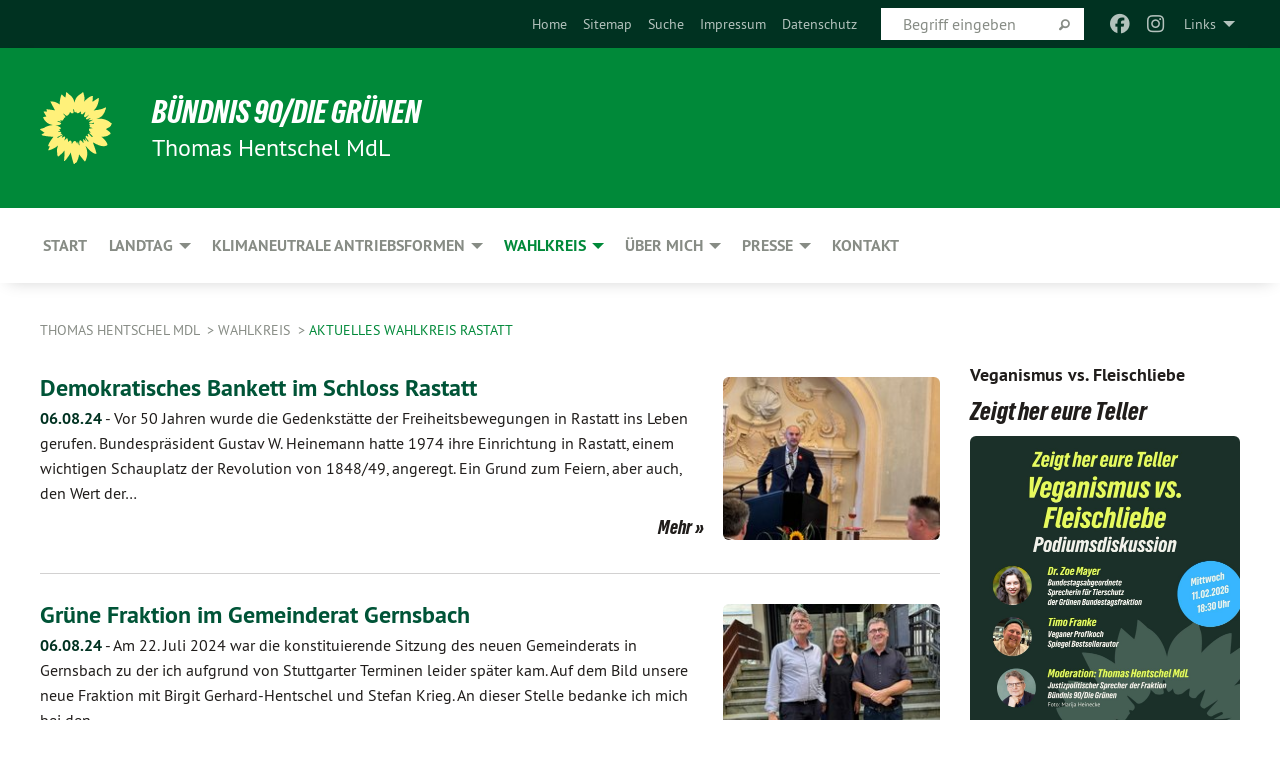

--- FILE ---
content_type: text/html; charset=utf-8
request_url: https://mdl-thomas-hentschel.de/rastatt/aktuelles-wahlkreis-rastatt/seite-5?tx_xblog_pi1%5Bplugin%5D=0&tx_xblog_pi1%5Byear%5D=0&cHash=f213dd039bc0666c111e0e974b1746af
body_size: 13423
content:
<!DOCTYPE html>
<html lang="de" class="no-js">
<head>

<meta charset="utf-8">
<!-- 
	TYPO3 GRÜNE is Open Source. See @ https://typo3-gruene.de. Developed by die-netzmacher.de and verdigado eG.

	This website is powered by TYPO3 - inspiring people to share!
	TYPO3 is a free open source Content Management Framework initially created by Kasper Skaarhoj and licensed under GNU/GPL.
	TYPO3 is copyright 1998-2026 of Kasper Skaarhoj. Extensions are copyright of their respective owners.
	Information and contribution at https://typo3.org/
-->


<link rel="shortcut icon" href="/typo3conf/ext/startgreen/Resources/Public/Css/buendnis-90-die-gruenen.ico" type="image/vnd.microsoft.icon">

<meta name="generator" content="TYPO3 CMS" />
<meta name="viewport" content="width=device-width, initial-scale=1.0" />
<meta name="twitter:card" content="summary" />

<link rel="stylesheet" type="text/css" href="/typo3temp/assets/compressed/merged-1f738387b8abfe67214638165ba9d29f-b1fe15ea64d1e9385c0e7471824fff67.css?1769700240" media="all">
<link rel="stylesheet" type="text/css" href="/typo3temp/assets/compressed/2a1df348cd-f05314c10f85534aabd98055d327e8f8.css?1769700240" media="all">
<link rel="stylesheet" type="text/css" href="/typo3temp/assets/compressed/merged-f6f1522471251bc07b29a4a56968e793-a98d7779e4a6623acf54b7c3b3f9edb1.css?1769700250" media="all">
<link rel="stylesheet" type="text/css" href="/typo3temp/assets/compressed/merged-6b2f9e5b49aeb5335e1e95b29d117385-de88c49d161a4e2b643f3d9fd41645ba.css?1769700240" media="screen">
<link media="all" href="/typo3conf/ext/iconpack_fontawesome/Resources/Public/Vendor/fa7/css/fontawesome.min.css?1769700199" rel="stylesheet" type="text/css" >
<link media="all" href="/typo3conf/ext/iconpack_fontawesome/Resources/Public/Vendor/fa7/css/brands.min.css?1769700199" rel="stylesheet" type="text/css" >
<link media="all" href="/typo3conf/ext/iconpack/Resources/Public/Css/IconpackTransforms.min.css?1769700198" rel="stylesheet" type="text/css" >
<link media="all" href="/typo3conf/ext/iconpack_fontawesome/Resources/Public/Vendor/fa7/css/solid.min.css?1769700199" rel="stylesheet" type="text/css" >
<link media="all" href="/typo3conf/ext/iconpack_fontawesome/Resources/Public/Vendor/fa7/css/regular.min.css?1769700199" rel="stylesheet" type="text/css" >



<script src="/typo3temp/assets/compressed/merged-a261b2a0b3d8400388536d15352fc77b-b8745a07b5632534ef2717261dff1867.js?1769700599"></script>


<meta name="viewport" content="width=device-width, initial-scale=1.0" />
<!-- Tags added by EXT:seo_dynamic_tag -->
<title>Aktuelles Wahlkreis Rastatt – Thomas Hentschel MdL</title>

<link rel="canonical" href="https://mdl-thomas-hentschel.de/rastatt/aktuelles-wahlkreis-rastatt/seite-5?tx_xblog_pi1%5Bplugin%5D=0&amp;tx_xblog_pi1%5Byear%5D=0&amp;cHash=f213dd039bc0666c111e0e974b1746af"/>
</head>
<body id="bodyId-206422" class= "start__mixed_05_02_r layout-0 theme-2109281">
<!--[if lt IE 9]>
              <p class="browsehappy">You are using an <strong>outdated</strong> browser. Please <a href="http://browsehappy.com/">upgrade your browser</a> to improve your experience.</p>
            <![endif]-->
    <div id="startBox01" class="mixed">
  
  

    <div class="siteLineTop siteLineTopNavigation"><div class="siteLine container"><ul class="dropdown menu" data-dropdown-menu>
                    <li><a href="#">Links</a><ul class = "menu" ><li class="is-submenu-item is-dropdown-submenu-item"><a href="http://www.gruene.de" target="_blank" rel="noreferrer">Bundesverband</a></li><li class="is-submenu-item is-dropdown-submenu-item"><a href="https://www.gruene-bw.de/" target="_blank" rel="noreferrer">Landesverband</a></li><li class="is-submenu-item is-dropdown-submenu-item"><a href="https://www.gar-bw.de/" target="_blank" rel="noreferrer">Grüne und Alternative in den Räten</a></li><li class="is-submenu-item is-dropdown-submenu-item"><a href="http://www.gruene-jugend.de/" target="_blank" rel="noreferrer">Grüne Jugend Bundesverband</a></li><li class="is-submenu-item is-dropdown-submenu-item"><a href="https://www.gjbw.de/" target="_blank" rel="noreferrer">Grüne Jugend Landesverband</a></li></ul></li>
                </ul><div class="icons socialmedia"><a href="https://www.facebook.com/mdl.thomas.hentschel" title="Facebook" target="_blank" rel="noreferrer"><i class="fa-brands fa-facebook"></i></a><a href="https://www.instagram.com/thomas.hentschel_mdl/?hl=de" title="Instagram" target="_blank" rel="noreferrer"><i class="fa-brands fa-instagram"></i></a></div>
		
			
				

    <form method="post" id="siteLineTopSearch" action="/meta-navigation/top/suche?tx__%5Baction%5D=&amp;tx__%5Bcontroller%5D=&amp;cHash=a5e01714dc29b0820f59e32fbb59feaa">
<div>
<input type="hidden" name="__referrer[@extension]" value="" />
<input type="hidden" name="__referrer[@controller]" value="Standard" />
<input type="hidden" name="__referrer[@action]" value="searchbox" />
<input type="hidden" name="__referrer[arguments]" value="YTowOnt9695cb50dcaf552857aeb87f82ecc585fbfd935c9" />
<input type="hidden" name="__referrer[@request]" value="{&quot;@extension&quot;:null,&quot;@controller&quot;:&quot;Standard&quot;,&quot;@action&quot;:&quot;searchbox&quot;}395d39b5d95634f04b5bced5f513e5b3bdbf4747" />
<input type="hidden" name="__trustedProperties" value="{&quot;Query&quot;:1}295f3081fd33d6e8ed77dffce813704c167e7794" />
</div>

      
      <input placeholder="Begriff eingeben" type="text" name="Query" />
			<a class="siteLineTopSearchIcon" href="#" onclick="$(this).closest('form').submit()">
				<i class="fi-magnifying-glass"></i>
			</a>
		</form>
	
			
		
	
<ul class="side-nav vertical right" role="menu"><li role="menuitem"><a href="/start" title="Home">Home</a></li><li role="menuitem"><a href="/meta-navigation/top/sitemap" title="Sitemap">Sitemap</a></li><li role="menuitem"><a href="/meta-navigation/top/suche" title="Suche">Suche</a></li><li role="menuitem"><a href="/meta-navigation/top/impressum" title="Impressum">Impressum</a></li><li role="menuitem"><a href="/meta-navigation/top/datenschutz" title="Datenschutz">Datenschutz</a></li></ul>


</div></div>

<div class="header-wrapper">
  <div class="green-division logo-with-text"><div class="green-division-content container"><!-- start.structure.header.main.default.20.20.default //--><div class="logo"><a href="/start" title="BÜNDNIS 90/DIE GRÜNEN" class="icon-die-gruenen"><svg viewBox="0 0 16 16"><path d="M15.992 7.05153 C15.9857 7.00995 15.8807 6.97251 15.8107 6.91456 C15.5721 6.71562 14.7198 5.87686 13.0422 5.93118 C12.8299 5.93794 12.6363 5.95805 12.46 5.98797 C12.8173 5.87216 13.0022 5.80273 13.11 5.75996 C13.2399 5.70822 14.0961 5.4148 14.5568 3.91077 C14.5961 3.78247 14.7072 3.4724 14.6794 3.44884 C14.6454 3.41993 14.3574 3.47148 14.0664 3.64844 C13.7745 3.82596 12.7938 3.98077 12.6774 3.99936 C12.609 4.01034 12.321 3.96709 11.8909 4.193 C12.3756 3.69522 12.8899 2.98775 13.0281 1.99416 C13.0941 1.51777 13.0661 1.32364 13.0456 1.3249 C13.017 1.32697 13.0007 1.32725 12.9653 1.33769 C12.8572 1.36973 12.7478 1.46073 12.3911 1.69946 C12.0341 1.938 11.6559 2.20231 11.6559 2.20231 C11.6559 2.20231 11.7855 0.905189 11.7452 0.874878 C11.7057 0.845574 10.9691 0.852536 9.83867 2.11152 C9.83867 2.11152 9.96713 1.03314 9.75509 0.626385 C9.75509 0.626385 9.6964 0.332012 9.65024 0.178169 C9.62708 0.101187 9.56684 0.0198406 9.55685 0.0268305 C9.54504 0.0349805 9.44501 0.0516162 9.28439 0.235829 C9.03502 0.521414 7.87593 0.871034 7.68405 2.37074 C7.53884 1.76551 7.23059 0.956194 6.46987 0.546196 C6.0403 0.125606 5.84917 0 5.82712 0.010836 C5.80778 0.0206342 5.81615 0.207686 5.75086 0.628856 C5.67749 1.10094 5.61167 1.25033 5.61167 1.25033 C5.61167 1.25033 4.81455 0.549188 4.79382 0.528614 C4.75637 0.491712 4.27036 2.03107 4.41295 2.79966 C4.41295 2.79966 4.16064 2.60403 3.70159 2.36839 C3.18027 2.10057 2.30328 2.05423 2.30944 2.09553 C2.31995 2.16497 3.04944 3.5904 3.35659 4.09102 C3.35659 4.09102 1.3911 3.75327 1.42538 3.87619 C1.43673 3.91661 1.48374 3.99381 1.56136 4.32188 C1.56136 4.32188 0.789964 4.30504 0.800005 4.36895 C0.811056 4.44035 1.38478 5.38858 1.42889 5.44027 C1.42889 5.44027 0.832084 5.55563 0.706081 5.5625 C0.620706 5.56726 1.10475 6.90371 2.43158 7.23742 C2.63209 7.28784 2.82609 7.32532 3.01101 7.35116 C2.57604 7.34288 2.09499 7.43363 1.54222 7.63856 C1.54222 7.63856 1.22206 7.76314 1.05293 7.89713 C0.88358 8.03172 0.0414514 8.1733 0 8.29598 C0.0196574 8.38622 1.02869 9.07656 1.02869 9.07656 C1.02869 9.07656 0.437654 9.36533 0.396996 9.41957 C0.369159 9.45737 0.346631 9.49098 0.354019 9.50161 C0.36098 9.51179 0.400871 9.55894 0.503217 9.62272 C0.739596 9.76953 2.84368 9.98939 2.97328 9.93743 C3.10261 9.886 1.83028 11.3159 1.81065 12.0365 C1.81065 12.0365 2.01901 12.0514 2.13675 12.0611 C2.22697 12.0683 1.75318 12.9624 1.83901 12.9588 C2.41073 12.9348 3.35903 12.3816 3.53696 12.2541 C3.71476 12.1273 3.95794 11.9386 4.02298 11.8772 C4.08873 11.8157 3.60811 12.6746 3.80479 13.4301 C3.80479 13.4301 3.86728 14.0164 3.8707 14.1349 C3.87368 14.2528 4.04047 14.2533 4.03888 14.3321 C4.03728 14.4288 4.50232 13.965 4.72273 13.7865 C4.94308 13.6085 5.24252 13.2644 5.38739 13.0372 C5.53202 12.8109 5.40314 14.8132 5.34421 15.1983 C5.32511 15.3229 5.35347 15.3359 5.37328 15.3772 C5.37918 15.39 5.58492 15.2205 5.65011 15.1772 C5.74719 15.1126 6.75071 13.7631 6.814 13.4255 C6.814 13.4255 7.34912 15.7767 7.53065 16.0286 C7.56995 16.083 7.60274 16.144 7.62999 16.1016 C7.68326 16.0178 7.76314 15.798 7.82338 15.7798 C7.90067 15.7566 8.1267 15.7281 8.24545 15.393 C8.36449 15.0578 8.57838 14.7304 8.67876 13.8599 C8.67876 13.8599 9.8165 15.3106 9.96432 15.4456 C10.023 15.4993 10.3323 14.985 10.4682 14.159 C10.6048 13.3326 10.3113 12.2225 10.1259 12.1845 C10.1259 12.1845 10.0484 12.0625 10.264 12.1397 C10.3868 12.1839 10.8603 13.0056 11.9522 13.6296 C12.136 13.7346 12.5268 13.7364 12.5291 13.7295 C12.6169 13.4843 11.7599 11.242 11.7599 11.242 C11.7599 11.242 11.7812 11.2163 11.9538 11.2869 C12.1259 11.3578 13.7625 12.416 14.7551 11.92 C14.9565 11.8196 14.9681 11.7983 14.9681 11.7983 C15.0818 11.3095 14.2074 10.3852 13.6706 9.96559 C13.6706 9.96559 15.0806 9.90826 15.2968 9.53432 C15.2968 9.53432 15.5569 9.44074 15.6911 9.2554 C15.7143 9.22297 15.5391 8.90112 15.3358 8.75992 C14.8032 8.39077 14.688 8.25154 14.688 8.25154 C14.688 8.25154 14.8367 8.07179 15.0518 8.00419 C15.2669 7.93673 15.9621 7.50823 15.7763 7.29694 C15.7763 7.29694 16 7.1024 15.992 7.05153 M11.4293 7.02375 C11.2114 7.05956 10.6517 7.07226 11.1672 7.514 C11.1672 7.514 11.2626 7.52102 11.008 7.67104 C10.7535 7.82137 11.5752 7.91067 11.6723 8.01933 C11.7696 8.12905 10.858 8.00927 10.8757 8.28362 C10.8934 8.55841 10.7192 8.38494 11.3246 9.03147 C11.3246 9.03147 10.9609 8.947 10.9186 8.99805 C10.8757 9.04988 11.7151 9.74546 11.7098 9.94333 C11.7098 9.94333 11.5391 10.0618 11.4664 9.95832 C11.3937 9.85421 10.8864 9.2932 10.8042 9.27675 C10.7424 9.26467 10.6239 9.2932 10.569 9.40204 C10.569 9.40204 10.7908 9.9188 10.7215 9.93297 C10.6517 9.94733 10.305 9.70339 10.305 9.70339 C10.305 9.70339 10.0776 9.80351 10.1526 10.0095 C10.2265 10.2158 10.8448 10.9167 10.8094 10.9597 C10.8094 10.9597 10.7568 11.0749 10.677 11.0668 C10.5976 11.0583 10.1697 10.2844 10.0643 10.2547 C9.95887 10.2252 10.1872 10.9778 10.1872 10.9778 C10.1872 10.9778 9.80151 10.5716 9.69858 10.4867 C9.5961 10.4016 9.58083 10.5767 9.58083 10.5767 L9.69258 11.4355 C9.69258 11.4355 8.49067 9.6437 8.78468 11.7803 C8.78468 11.7803 8.7569 11.9013 8.71724 11.8974 C8.67722 11.8931 8.42181 11.1901 8.45107 10.9981 C8.48099 10.8056 8.24044 11.5309 8.24044 11.5309 C8.24044 11.5309 7.86355 10.0337 7.08304 11.568 C7.08304 11.568 7.02861 10.9885 6.90841 10.889 C6.78897 10.7897 6.68935 10.7362 6.65918 10.7544 C6.62958 10.7726 6.35334 11.0355 6.24541 11.0616 C6.13779 11.0872 6.33139 10.7141 6.17166 10.61 C6.17166 10.61 6.18596 10.5062 6.09314 10.357 C5.99991 10.2076 5.9102 10.2635 5.37234 10.8431 C5.37234 10.8431 5.59718 10.2932 5.59511 10.1033 C5.59357 9.91371 5.38419 9.8701 5.38419 9.8701 C5.38419 9.8701 4.99275 10.1676 4.87927 10.1309 C4.7651 10.0941 5.06663 9.72974 5.07193 9.62908 C5.07359 9.59728 5.02857 9.60954 5.02857 9.60954 C5.02857 9.60954 4.98165 9.57584 4.58843 9.80524 L3.95082 10.2108 C3.90397 10.1823 3.84138 10.1875 3.86052 10.0363 C3.8659 9.99266 5.05112 9.43538 4.99821 9.37687 C4.94563 9.31891 4.54951 9.22197 4.54951 9.22197 C4.54951 9.22197 4.79783 8.92241 4.7237 8.88939 C4.64973 8.85716 4.10865 8.81235 4.10865 8.81235 C4.10865 8.81235 4.01514 8.66371 4.03442 8.69306 C4.05229 8.72275 4.56359 8.61212 4.56359 8.61212 L4.22245 8.34414 C4.22245 8.34414 5.08519 8.19252 4.3237 7.73407 C4.04183 7.56464 3.74769 7.44859 3.42978 7.39117 C4.24198 7.43131 4.77921 7.22588 4.68805 6.92848 C4.68805 6.92848 4.66221 6.82055 3.85248 6.52481 C3.85248 6.52481 3.87506 6.42823 3.92906 6.41519 C3.98331 6.40214 4.82518 6.71033 4.76572 6.66084 C4.70567 6.61117 4.39746 6.26849 4.45302 6.27162 C4.50871 6.2741 4.90398 6.44131 5.03512 6.31835 C5.16071 6.20085 5.23963 5.98439 5.32213 5.93738 C5.40489 5.89028 5.10204 5.61016 5.5011 5.73911 C5.5011 5.73911 5.77153 5.58727 5.55842 5.33904 C5.34537 5.08996 4.66989 4.29122 5.7719 5.25563 C6.03541 5.48646 6.69471 4.78309 6.64046 4.40046 C6.64046 4.40046 6.90393 4.66603 6.95975 4.69439 C7.0155 4.72308 7.38434 4.76698 7.46818 4.63919 C7.50676 4.5803 7.33281 4.03583 7.44467 3.79623 C7.44467 3.79623 7.49167 3.79206 7.53589 3.84289 C7.58029 3.89416 7.58534 4.46218 7.78553 4.57008 C7.78553 4.57008 8.01021 4.4384 8.04815 4.34013 C8.08647 4.24166 7.98716 4.95393 8.66135 4.64663 C8.66135 4.64663 8.98948 4.35512 9.08369 4.34637 C9.17727 4.33762 9.01322 4.69266 9.09605 4.81881 C9.17945 4.94553 9.45564 5.03019 9.5434 4.87181 C9.63162 4.71386 10.0522 4.39787 10.0849 4.41056 C10.1176 4.4237 9.87092 5.08181 9.84258 5.14641 C9.80151 5.24051 9.77244 5.37981 9.77244 5.37981 C9.77244 5.37981 9.80469 5.5636 10.0344 5.61424 C10.0344 5.61424 10.4682 5.36084 10.9195 5.03189 C10.8722 5.08884 10.8245 5.14794 10.7763 5.21116 C10.7763 5.21116 10.1924 5.81098 10.1922 5.89778 C10.1929 5.98451 10.3924 6.17944 10.556 6.06918 C10.7197 5.95958 11.1148 5.7959 11.1493 5.82427 C11.1834 5.8525 11.2463 5.93365 11.1642 5.98116 C11.0818 6.02813 10.6222 6.26849 10.6222 6.26849 C10.6222 6.26849 11.1472 6.30443 11.7893 6.17458 C11.0942 6.45661 10.8533 6.8859 10.8595 6.92654 C10.88 7.06438 11.9602 6.78439 11.9899 6.8526 C12.1448 7.20437 11.6477 6.987 11.4293 7.02375"/></svg></a></div><div class="text"><h1><a href="/start" title="BÜNDNIS 90/DIE GRÜNEN" class="startFontLightOnDark bold">BÜNDNIS 90/DIE GRÜNEN</a></h1><h2>Thomas Hentschel MdL</h2></div></div></div>
		
        <div class="main-nav left">
  <div class="title-bar container responsive-menu-title-bar"
       data-responsive-toggle="responsive-menu"
       data-hide-for="large">
    
    
    <button type="button" data-toggle="responsive-menu">
      <span class="menu-icon" ></span>
    </button>
  </div>
  <nav class="top-bar container" id="responsive-menu">
    
    <ul class="vertical large-horizontal menu"
        data-responsive-menu="drilldown large-dropdown" data-parent-link="true">
      



	
		
				


		<li class="page-203634">
			



		
	<a href="/start">
		

		 
	



	Start

	</a>

	






	







				</li>
			
		
	
		
				


		<li class="page-205417">
			



		
	<a href="/landespolitik">
		

		 
	



	Landtag

	</a>

	






	



				
				
	<ul class="dropdown menu">
		
			
					


		<li class="page-206410">
			



		
	<a href="/landespolitik/aktuelles">
		

		 
	



	Aktuelles

	</a>

	






	







					</li>
				
			
		
			
					


		<li class="page-239261">
			



		
	<a href="/landespolitik/starke-stimmen">
		

		 
	



	Starke Stimmen

	</a>

	






	







					</li>
				
			
		
			
					


		<li class="page-206409">
			



		
	<a href="/landespolitik/ausschuesse">
		

		 
	



	Ausschüsse

	</a>

	






	







					</li>
				
			
		
			
					


		<li class="page-206408">
			



		
	<a href="/landespolitik/reden-im-landtag">
		

		 
	



	Reden im Landtag

	</a>

	






	







					</li>
				
			
		
			
					


		<li class="page-206407">
			



		
	<a href="/landespolitik/besuch-im-landtag">
		

		 
	



	Besuch im Landtag

	</a>

	






	







					</li>
				
			
		
	</ul>

				
				</li>
			
		
	
		
				


		<li class="page-203616">
			



		
	<a href="/klimaneutrale-antriebsformen">
		

		 
	



	Klimaneutrale Antriebsformen

	</a>

	






	



				
				
	<ul class="dropdown menu">
		
			
					


		<li class="page-220614">
			



		
	<a href="/klimaneutrale-antriebsformen/foerderungen">
		

		 
	



	Förderungen

	</a>

	






	







					</li>
				
			
		
			
					


		<li class="page-214214">
			



		
	<a href="/klimaneutrale-antriebsformen/aktuelles">
		

		 
	



	Aktuelles

	</a>

	






	







					</li>
				
			
		
			
					


		<li class="page-236979">
			



		
	<a href="/klimaneutrale-antriebsformen/fachgespraech-china">
		

		 
	



	Fachgespräch China

	</a>

	






	







					</li>
				
			
		
			
					


		<li class="page-233241">
			



		
	<a href="/klimaneutrale-antriebsformen/fachgespraech-emissionsfreie-taxis-in-baden-wuerttemberg">
		

		 
	



	Fachgespräch Emissionsfreie Taxis in&hellip;
	</a>

	






	







					</li>
				
			
		
			
					


		<li class="page-220513">
			



		
	<a href="/klimaneutrale-antriebsformen/fachgespraech-synthetische-kraftstoffe">
		

		 
	



	Fachgespräch synthetische Kraftstoffe

	</a>

	






	







					</li>
				
			
		
			
					


		<li class="page-214210">
			



		
	<a href="/klimaneutrale-antriebsformen/fachgespraech-e-mobilitaet">
		

		 
	



	Fachgespräch E-Mobilität

	</a>

	






	







					</li>
				
			
		
			
					


		<li class="page-222271">
			



		
	<a href="/klimaneutrale-antriebsformen/ewaybw">
		

		 
	



	eWayBW

	</a>

	






	







					</li>
				
			
		
			
					


		<li class="page-214212">
			



		
	<a href="/klimaneutrale-antriebsformen/rollerumbau">
		

		 
	



	Rollerumbau

	</a>

	






	







					</li>
				
			
		
	</ul>

				
				</li>
			
		
	
		
				


		<li class="page-205416 active">
			



		
	<a href="/rastatt">
		

		 
	



	Wahlkreis

	</a>

	






	



				
				
	<ul class="dropdown menu">
		
			
					


		<li class="page-206422 active current">
			



		
	<a href="/rastatt/aktuelles-wahlkreis-rastatt">
		

		 
	



	Aktuelles Wahlkreis Rastatt

	</a>

	






	







					</li>
				
			
		
			
					


		<li class="page-210734">
			



		
	<a href="/rastatt/aktuelles-betreuungswahlkreis-freudenstadt">
		

		 
	



	Aktuelles Betreuungswahlkreis&hellip;
	</a>

	






	







					</li>
				
			
		
			
					


		<li class="page-223282">
			



		
	<a href="/rastatt/eurefrage">
		

		 
	



	#EureFrage

	</a>

	






	







					</li>
				
			
		
			
					


		<li class="page-224523">
			



		
	<a href="/rastatt/thomas-hentschel-im-gespraech-mit">
		

		 
	



	Thomas Hentschel im Gespräch mit...

	</a>

	






	







					</li>
				
			
		
			
					


		<li class="page-225311">
			



		
	<a href="/rastatt/100-sekunden-mit-thomas-hentschel">
		

		 
	



	100 Sekunden mit Thomas Hentschel

	</a>

	






	







					</li>
				
			
		
			
					


		<li class="page-214213">
			



		
	<a href="/rastatt/service">
		

		 
	



	Service

	</a>

	






	







					</li>
				
			
		
	</ul>

				
				</li>
			
		
	
		
				


		<li class="page-205418">
			



		
	<a href="/persoenliches">
		

		 
	



	Über mich

	</a>

	






	



				
				
	<ul class="dropdown menu">
		
			
					


		<li class="page-241978">
			



		
	<a href="/persoenliches/bewerbung-2021-1">
		

		 
	



	Bewerbung 2026

	</a>

	






	







					</li>
				
			
		
	</ul>

				
				</li>
			
		
	
		
				


		<li class="page-205419">
			



		
	<a href="/presse5">
		

		 
	



	Presse

	</a>

	






	



				
				
	<ul class="dropdown menu">
		
			
					


		<li class="page-206421">
			



		
	<a href="/presse5/service">
		

		 
	



	Service

	</a>

	






	







					</li>
				
			
		
	</ul>

				
				</li>
			
		
	
		
				


		<li class="page-205421">
			



		
	<a href="/kontakt3">
		

		 
	



	Kontakt

	</a>

	






	







				</li>
			
		
	






    </ul>
    
  </nav>
</div>

			
	

	


  
    <div class="breadcrumbs-wrapper container">
      <ul class="menu-breadcrumb breadcrumbs breadcrumbs--left">
        
          


		<li class="page-203590 active">
		



		
	<a href="/start">
		

		 
	



	Thomas Hentschel MdL

	</a>

	






	





</li>
        
          


		<li class="page-205416 active">
		



		
	<a href="/rastatt">
		

		 
	



	Wahlkreis

	</a>

	






	





</li>
        
          


		<li class="page-206422 active current">
		



		
	<a href="/rastatt/aktuelles-wahlkreis-rastatt">
		

		 
	



	Aktuelles Wahlkreis Rastatt

	</a>

	






	





</li>
        
      </ul>
    </div>
  






</div>

  
	
	
  <div id="maincontent" class="maincontent container">
		<div class="row main">
			<div class="small-12 medium-8 large-9 columns maincontentmain main">
				<!--content-->
				<!--TYPO3SEARCH_begin-->
    

            <div id="c873636" class="frame frame-default frame-type-list frame-layout-0">
                
                
                    



                
                
                    
  

    
    

    
  

  

  




                
                

    
        <div id="x873636" class="xBlog xBlogMain list news"><div class="row"><div class="columns small-12 col-sm-12"><div class="xBlogItem i1"><div class="row"><div class="main left columns small-12 medium-9 large-9 col-sm-12 col-md-9 col-lg-9"><h2><a href="/rastatt/aktuelles-wahlkreis-rastatt/aktuelles-volltext/demokratisches-bankett-im-schloss-rastatt">
	Demokratisches Bankett im Schloss Rastatt
</a></h2><p class="short"><a href="/rastatt/aktuelles-wahlkreis-rastatt/aktuelles-volltext/demokratisches-bankett-im-schloss-rastatt"><span class="xblog-meta"><span class="datetime">06.08.24</span><span class="xblog-dash"> - </span></span>


	Vor 50 Jahren wurde die Gedenkstätte der Freiheitsbewegungen in Rastatt ins Leben gerufen. Bundespräsident Gustav W. Heinemann hatte 1974 ihre Einrichtung in Rastatt, einem wichtigen Schauplatz der Revolution von 1848/49, angeregt.  Ein Grund zum Feiern, aber auch, den Wert der&hellip;
		
			
		
	



		
	</a></p><p class="details bottom"><a href="/rastatt/aktuelles-wahlkreis-rastatt/aktuelles-volltext/demokratisches-bankett-im-schloss-rastatt" class="button small">
	
        Mehr
      
</a></p></div><div class="marginal right columns small-12 medium-3 large-3 col-sm-12 col-md-3 col-lg-3"><figure><a href="/rastatt/aktuelles-wahlkreis-rastatt/aktuelles-volltext/demokratisches-bankett-im-schloss-rastatt" class="xblog_ljchabjug"><img class="image-embed-item xblog98478" src="/userspace/_processed_/1/e/csm_240608_demokratisches_Bankett_1_6a01dca6ce.jpg" width="220" height="165" loading="lazy" alt="" /></a></figure></div></div></div></div></div><div class="row"><div class="columns small-12 col-sm-12"><div class="xBlogItem i2"><div class="row"><div class="main left columns small-12 medium-9 large-9 col-sm-12 col-md-9 col-lg-9"><h2><a href="/rastatt/aktuelles-wahlkreis-rastatt/aktuelles-volltext/gruene-fraktion-im-gemeinderat-gernsbach">
	Grüne Fraktion im Gemeinderat Gernsbach
</a></h2><p class="short"><a href="/rastatt/aktuelles-wahlkreis-rastatt/aktuelles-volltext/gruene-fraktion-im-gemeinderat-gernsbach"><span class="xblog-meta"><span class="datetime">06.08.24</span><span class="xblog-dash"> - </span></span>


	Am 22. Juli 2024 war die konstituierende Sitzung des neuen Gemeinderats in Gernsbach zu der ich aufgrund von Stuttgarter Terminen leider später kam. Auf dem Bild unsere neue Fraktion mit Birgit Gerhard-Hentschel und Stefan Krieg. An dieser Stelle bedanke ich mich bei den&hellip;
		
			
		
	



		
	</a></p><p class="details bottom"><a href="/rastatt/aktuelles-wahlkreis-rastatt/aktuelles-volltext/gruene-fraktion-im-gemeinderat-gernsbach" class="button small">
	
        Mehr
      
</a></p></div><div class="marginal right columns small-12 medium-3 large-3 col-sm-12 col-md-3 col-lg-3"><figure><a href="/rastatt/aktuelles-wahlkreis-rastatt/aktuelles-volltext/gruene-fraktion-im-gemeinderat-gernsbach" class="xblog_ljchabjug"><img class="image-embed-item xblog98478" src="/userspace/_processed_/a/b/csm_240608_Gemeinderat_Gernsbach_c36a36ea4e.jpg" width="220" height="165" loading="lazy" alt="" /></a></figure></div></div></div></div></div><div class="row"><div class="columns small-12 col-sm-12"><div class="xBlogItem i3"><div class="row"><div class="main left columns small-12 medium-9 large-9 col-sm-12 col-md-9 col-lg-9"><h2><a href="/rastatt/aktuelles-wahlkreis-rastatt/aktuelles-volltext/projektgruppe-des-albert-schweitzer-gymnasiums-zu-besuch-im-landtag">
	Projektgruppe des Albert-Schweitzer-Gymnasiums zu Besuch im Landtag
</a></h2><p class="short"><a href="/rastatt/aktuelles-wahlkreis-rastatt/aktuelles-volltext/projektgruppe-des-albert-schweitzer-gymnasiums-zu-besuch-im-landtag"><span class="xblog-meta"><span class="datetime">06.08.24</span><span class="xblog-dash"> - </span></span>


	Im Rahmen der Projekttage am Albert-Schweitzer-Gymnasium in Gernsbach gibt es auch eine Gruppe, die sich mit dem Landtag von Baden-Württemberg auseinandersetzt. Am 22. Juli war die Gruppe im Landtag zu Besuch. Und wir drei Abgeordnete aus dem Wahlkreis Rastatt stellten uns den&hellip;
		
			
		
	



		
	</a></p><p class="details bottom"><a href="/rastatt/aktuelles-wahlkreis-rastatt/aktuelles-volltext/projektgruppe-des-albert-schweitzer-gymnasiums-zu-besuch-im-landtag" class="button small">
	
        Mehr
      
</a></p></div><div class="marginal right columns small-12 medium-3 large-3 col-sm-12 col-md-3 col-lg-3"><figure><a href="/rastatt/aktuelles-wahlkreis-rastatt/aktuelles-volltext/projektgruppe-des-albert-schweitzer-gymnasiums-zu-besuch-im-landtag" class="xblog_ljchabjug"><img class="image-embed-item xblog98478" src="/userspace/_processed_/a/4/csm_240608alb_ert_schweitzer_gymnasium_5a2ec83ea7.jpg" width="220" height="165" loading="lazy" alt="" /></a></figure></div></div></div></div></div><div class="row"><div class="columns small-12 col-sm-12"><div class="xBlogItem i4"><div class="row"><div class="main left columns small-12 medium-9 large-9 col-sm-12 col-md-9 col-lg-9"><h2><a href="/rastatt/aktuelles-wahlkreis-rastatt/aktuelles-volltext/neue-filtration-von-pfas-verbindungen-im-wasserwerk-ottersdorf-eingeweiht">
	Neue Filtration von PFAS Verbindungen im Wasserwerk Ottersdorf eingeweiht
</a></h2><p class="short"><a href="/rastatt/aktuelles-wahlkreis-rastatt/aktuelles-volltext/neue-filtration-von-pfas-verbindungen-im-wasserwerk-ottersdorf-eingeweiht"><span class="xblog-meta"><span class="datetime">22.07.24</span><span class="xblog-dash"> - </span></span>


	Am 12. Juli 2024 wurde endlich auch in Ottersdorf das ausgebaute Wasserwerk mit der Kohlefiltration eingeweiht. Dem Ereignis waren viele Termine, Fragen und Diskussionen vorausgegangen, bei denen auch ich mich dafür eingesetzt habe, dass das Land hier seine Verantwortung&hellip;
		
			
		
	



		
	</a></p><p class="details bottom"><a href="/rastatt/aktuelles-wahlkreis-rastatt/aktuelles-volltext/neue-filtration-von-pfas-verbindungen-im-wasserwerk-ottersdorf-eingeweiht" class="button small">
	
        Mehr
      
</a></p></div><div class="marginal right columns small-12 medium-3 large-3 col-sm-12 col-md-3 col-lg-3"><figure><a href="/rastatt/aktuelles-wahlkreis-rastatt/aktuelles-volltext/neue-filtration-von-pfas-verbindungen-im-wasserwerk-ottersdorf-eingeweiht" class="xblog_ljchabjug"><img class="image-embed-item xblog98478" src="/userspace/_processed_/f/9/csm_242207_stadtwerke_2_4ce1370125.jpg" width="220" height="165" loading="lazy" alt="" /></a></figure></div></div></div></div></div><div class="row"><div class="columns small-12 col-sm-12"><div class="xBlogItem i5"><div class="row"><div class="main left columns small-12 medium-9 large-9 col-sm-12 col-md-9 col-lg-9"><h2><a href="/rastatt/aktuelles-wahlkreis-rastatt/aktuelles-volltext/unwetter-in-rastatt-am-10-juli-24">
	Unwetter in Rastatt am 10. Juli 24
</a></h2><p class="short"><a href="/rastatt/aktuelles-wahlkreis-rastatt/aktuelles-volltext/unwetter-in-rastatt-am-10-juli-24"><span class="xblog-meta"><span class="datetime">12.07.24</span><span class="xblog-dash"> - </span></span>


	Eın überraschendes Unwetter mit Sturm und Regen ist am Abend des 10. Juli 24 über Rastatt gezogen und hat Bäume entwurzelt und zu Überschwemmungen geführt. Nur etwa 15 Minuten dauerte das Ganze. Auch mein Büro in der Innenstadt war betroffen.  Unwetter wie diese werden wir&hellip;
		
			
		
	



		
	</a></p><p class="details bottom"><a href="/rastatt/aktuelles-wahlkreis-rastatt/aktuelles-volltext/unwetter-in-rastatt-am-10-juli-24" class="button small">
	
        Mehr
      
</a></p></div><div class="marginal right columns small-12 medium-3 large-3 col-sm-12 col-md-3 col-lg-3"><figure><a href="/rastatt/aktuelles-wahlkreis-rastatt/aktuelles-volltext/unwetter-in-rastatt-am-10-juli-24" class="xblog_ljchabjug"><img class="image-embed-item xblog98478" src="/userspace/_processed_/4/7/csm_241207_unwetter_1_fffed2e302.jpg" width="220" height="165" loading="lazy" alt="" /></a></figure></div></div></div></div></div><div class="row"><div class="columns small-12 col-sm-12"><div class="xBlogItem i6"><div class="row"><div class="main left columns small-12 medium-9 large-9 col-sm-12 col-md-9 col-lg-9"><h2><a href="/rastatt/aktuelles-wahlkreis-rastatt/aktuelles-volltext/baustoffrecycling-bei-mineralix-einer-tochter-der-groetz-bau-gmbh">
	Baustoffrecycling bei MinERALiX - einer Tochter der Groetz Bau GmbH
</a></h2><p class="short"><a href="/rastatt/aktuelles-wahlkreis-rastatt/aktuelles-volltext/baustoffrecycling-bei-mineralix-einer-tochter-der-groetz-bau-gmbh"><span class="xblog-meta"><span class="datetime">12.07.24</span><span class="xblog-dash"> - </span></span>


	Zusammen mit meiner Kollegin Andrea Schwarz MdL habe ich in dieser Woche die Baustoffrecyclinganlage der Firma MinERALiX GmbH, einer Tochterfirma der Grötz Bau GmbH in Gaggenau, in Weingarten besucht.  Anlass war meine Expedition zu den Orten übertriebenen Bürokratismus.  Der&hellip;
		
			
		
	



		
	</a></p><p class="details bottom"><a href="/rastatt/aktuelles-wahlkreis-rastatt/aktuelles-volltext/baustoffrecycling-bei-mineralix-einer-tochter-der-groetz-bau-gmbh" class="button small">
	
        Mehr
      
</a></p></div><div class="marginal right columns small-12 medium-3 large-3 col-sm-12 col-md-3 col-lg-3"><figure><a href="/rastatt/aktuelles-wahlkreis-rastatt/aktuelles-volltext/baustoffrecycling-bei-mineralix-einer-tochter-der-groetz-bau-gmbh" class="xblog_ljchabjug"><img class="image-embed-item xblog98478" src="/userspace/_processed_/c/3/csm_241207_groetz_ffe24e815d.jpg" width="220" height="165" loading="lazy" alt="" /></a></figure></div></div></div></div></div><div class="row"><div class="columns small-12 col-sm-12"><div class="xBlogItem i7"><div class="row"><div class="main left columns small-12 medium-9 large-9 col-sm-12 col-md-9 col-lg-9"><h2><a href="/rastatt/aktuelles-wahlkreis-rastatt/aktuelles-volltext/starkes-buendnis-gegen-sexualisierte-gewalt">
	Starkes Bündnis gegen sexualisierte Gewalt
</a></h2><p class="short"><a href="/rastatt/aktuelles-wahlkreis-rastatt/aktuelles-volltext/starkes-buendnis-gegen-sexualisierte-gewalt"><span class="xblog-meta"><span class="datetime">10.07.24</span><span class="xblog-dash"> - </span></span>


	Sexualisierte Gewalt gegen Kinder gehört zu den Straftaten, bei denen die wirkliche Anzahl der Fälle am wenigsten bekannt ist.
Das Dunkelfeld mehr zu erhellen, also mehr von diesen Taten zu entdecken, ist ein schwieriges Unterfangen, weil die meisten dieser Straftaten im&hellip;
		
			
		
	



		
	</a></p><p class="details bottom"><a href="/rastatt/aktuelles-wahlkreis-rastatt/aktuelles-volltext/starkes-buendnis-gegen-sexualisierte-gewalt" class="button small">
	
        Mehr
      
</a></p></div><div class="marginal right columns small-12 medium-3 large-3 col-sm-12 col-md-3 col-lg-3"><figure><a href="/rastatt/aktuelles-wahlkreis-rastatt/aktuelles-volltext/starkes-buendnis-gegen-sexualisierte-gewalt" class="xblog_ljchabjug"><img class="image-embed-item xblog98478" src="/userspace/_processed_/a/8/csm_241007_sexualisiert_1_-_Kopie_cc7a244755.jpg" width="220" height="165" loading="lazy" alt="" /></a></figure></div></div></div></div></div><div class="row"><div class="columns small-12 col-sm-12"><div class="xBlogItem i8"><div class="row"><div class="main left columns small-12 medium-9 large-9 col-sm-12 col-md-9 col-lg-9"><h2><a href="/rastatt/aktuelles-wahlkreis-rastatt/aktuelles-volltext/festakt-10-jahre-nationalpark-schwarzwald">
	Festakt 10 Jahre Nationalpark Schwarzwald
</a></h2><p class="short"><a href="/rastatt/aktuelles-wahlkreis-rastatt/aktuelles-volltext/festakt-10-jahre-nationalpark-schwarzwald"><span class="xblog-meta"><span class="datetime">27.06.24</span><span class="xblog-dash"> - </span></span>


	Der Nationalpark Schwarzwald besteht 10 Jahre! Zum Festakt am 15. Juni 24 im Nationalparkzentrum am Ruhestein würdigten Ministerpräsident Winfried Kretschmann: „Das Erfolgsprojekt Nationalpark im Herzen der Menschen in Baden-Württemberg und seiner direkten Umgebung verankert“&hellip;
		
			
		
	



		
	</a></p><p class="details bottom"><a href="/rastatt/aktuelles-wahlkreis-rastatt/aktuelles-volltext/festakt-10-jahre-nationalpark-schwarzwald" class="button small">
	
        Mehr
      
</a></p></div><div class="marginal right columns small-12 medium-3 large-3 col-sm-12 col-md-3 col-lg-3"><figure><a href="/rastatt/aktuelles-wahlkreis-rastatt/aktuelles-volltext/festakt-10-jahre-nationalpark-schwarzwald" class="xblog_ljchabjug"><img class="image-embed-item xblog98478" src="/userspace/_processed_/d/b/csm_242706_nlp_2_e8349d2718.jpg" width="220" height="165" loading="lazy" alt="" /></a></figure></div></div></div></div></div><div class="row"><div class="columns small-12 col-sm-12"><div class="xBlogItem i9"><div class="row"><div class="main left columns small-12 medium-9 large-9 col-sm-12 col-md-9 col-lg-9"><h2><a href="/rastatt/aktuelles-wahlkreis-rastatt/aktuelles-volltext/nachhaltiges-wirtschaften-als-standortfaktor">
	Nachhaltiges Wirtschaften als Standortfaktor
</a></h2><p class="short"><a href="/rastatt/aktuelles-wahlkreis-rastatt/aktuelles-volltext/nachhaltiges-wirtschaften-als-standortfaktor"><span class="xblog-meta"><span class="datetime">27.06.24</span><span class="xblog-dash"> - </span></span>


	Im Anschluss an unseren Besuch bei Kronimus am 5. Juni 2024 fand dann im Papiermacherzentrum in Gernsbach noch eine Informationsveranstaltung des Grünen KV Rastatt Baden-Baden zum „Nachhaltigen Wirtschaften als Standortfaktor“ statt. Der Staatssekretär im Umweltministerium Dr.&hellip;
		
			
		
	



		
	</a></p><p class="details bottom"><a href="/rastatt/aktuelles-wahlkreis-rastatt/aktuelles-volltext/nachhaltiges-wirtschaften-als-standortfaktor" class="button small">
	
        Mehr
      
</a></p></div><div class="marginal right columns small-12 medium-3 large-3 col-sm-12 col-md-3 col-lg-3"><figure><a href="/rastatt/aktuelles-wahlkreis-rastatt/aktuelles-volltext/nachhaltiges-wirtschaften-als-standortfaktor" class="xblog_ljchabjug"><img class="image-embed-item xblog98478" src="/userspace/_processed_/a/6/csm_242706_baumann_2_3b05dca8b7.jpg" width="220" height="165" loading="lazy" alt="" /></a></figure></div></div></div></div></div><div class="row"><div class="columns small-12 col-sm-12"><div class="xBlogItem i10"><div class="row"><div class="main left columns small-12 medium-9 large-9 col-sm-12 col-md-9 col-lg-9"><h2><a href="/rastatt/aktuelles-wahlkreis-rastatt/aktuelles-volltext/mit-staatssekretaer-andre-baumann-bei-der-kronimus-ag-in-iffezheim">
	Besuch bei der Kronimus AG in Iffezheim mit Staatssekretär Andre Baumann
</a></h2><p class="short"><a href="/rastatt/aktuelles-wahlkreis-rastatt/aktuelles-volltext/mit-staatssekretaer-andre-baumann-bei-der-kronimus-ag-in-iffezheim"><span class="xblog-meta"><span class="datetime">17.06.24</span><span class="xblog-dash"> - </span></span>


	Am 5. Juni 24 war der Staatssekretär im Umweltministerium, Dr. Andre Baumann, im Wahlkreis Rastatt und wir waren gemeinsam zu einem Austausch bei der Firma Kronimus AG Betonsteinwerke in Iffezheim.  Die beiden Vorstände Martin Kronimus und Christof Leuchtner stellten uns unter&hellip;
		
			
		
	



		
	</a></p><p class="details bottom"><a href="/rastatt/aktuelles-wahlkreis-rastatt/aktuelles-volltext/mit-staatssekretaer-andre-baumann-bei-der-kronimus-ag-in-iffezheim" class="button small">
	
        Mehr
      
</a></p></div><div class="marginal right columns small-12 medium-3 large-3 col-sm-12 col-md-3 col-lg-3"><figure><a href="/rastatt/aktuelles-wahlkreis-rastatt/aktuelles-volltext/mit-staatssekretaer-andre-baumann-bei-der-kronimus-ag-in-iffezheim" class="xblog_ljchabjug"><img class="image-embed-item xblog98478" src="/userspace/_processed_/a/4/csm_241706_kronimus_2_265bb9cae8.jpg" width="220" height="165" loading="lazy" alt="" /></a></figure></div></div></div></div></div></div><div class="columns col-sm-12 xBlogPaging bottom"><ul class="pagination text-center"><li><a href="/rastatt/aktuelles-wahlkreis-rastatt">&lt;&lt;</a></li><li><a href="/rastatt/aktuelles-wahlkreis-rastatt/seite-4">&lt;</a></li><li><a href="/rastatt/aktuelles-wahlkreis-rastatt/seite-1">2</a></li><li><a href="/rastatt/aktuelles-wahlkreis-rastatt/seite-2">3</a></li><li><a href="/rastatt/aktuelles-wahlkreis-rastatt/seite-3">4</a></li><li><a href="/rastatt/aktuelles-wahlkreis-rastatt/seite-4">5</a></li><li class="current"><a href="/rastatt/aktuelles-wahlkreis-rastatt/seite-5">6</a></li><li><a href="/rastatt/aktuelles-wahlkreis-rastatt/seite-6">7</a></li><li><a href="/rastatt/aktuelles-wahlkreis-rastatt/seite-7">8</a></li><li><a href="/rastatt/aktuelles-wahlkreis-rastatt/seite-8">9</a></li><li><a href="/rastatt/aktuelles-wahlkreis-rastatt/seite-9">10</a></li><li><a href="/rastatt/aktuelles-wahlkreis-rastatt/seite-10">11</a></li><li><a href="/rastatt/aktuelles-wahlkreis-rastatt/seite-6">&gt;</a></li><li><a href="/rastatt/aktuelles-wahlkreis-rastatt/seite-35">&gt;&gt;</a></li></ul></div>

    


                
                    



                
                
                    



                
            </div>

        

<!--TYPO3SEARCH_end-->
				<!--/content-->
			</div>
			<div class="small-12 medium-4 large-3 columns maincontentright right">
				<!-- startpagecontent start -->
    

            <div id="c965446" class="frame frame-default frame-type-textpic frame-layout-0">
                
                
                    



                
                
		
			
  

    
    
        
      

    
      <header>
			
        
          
    

    
            
                

    
            <h2 class="">
                Veganismus vs. Fleischliebe
            </h2>
        



            
        



  
        
        

	
			
				

	
			<h1 class="">
				
				Zeigt her eure Teller
			</h1>
		




			
		




        
        



      </header>
    
  

  

  




		
	
                
    
      

    
		
		

		<div class="ce-textpic ce-center ce-above">
			
				
	
		 
		
				 
					
		<div class="xBlog8273123 ce-gallery" data-ce-columns="1" data-ce-images="1">
			
				<div class="ce-outer">
					<div class="ce-inner">
      
						
							<div class="ce-row">
								
									
										
												<div class="ce-column">
	

    


<figure>
  
      
          







<img class="image-embed-item xblog_faFJGizt" src="/userspace/BW/thomas-hentschel/Bilder/Bilder_Wahlkreis/260211_Veganismus.JPG" width="1080" height="1350" loading="lazy" alt="" />



        
    
  







  <figcaption class="image-caption xblog@98rzohfc">
     
  </figcaption>




</figure>

	


</div>

											
									
								
							</div>
						
			
					</div>
				</div>
			
		</div>
	


			

      <div class="ce-bodytext">
        
          

        
        
        
        
          <p>Mittwoch, 11. Februar 2026, um 18:30 Uhr</p>
<p>im Naturfreundehaus,&nbsp;Brufertstrasse 3&nbsp;in Rastatt.</p>
<p>Auf dem Podium:</p>
<p><strong>MdB Zoe Mayer</strong>, Sprecherin für Tierschutz der Grünen Bundestagsfraktion, spricht über politische Herausforderungen und notwendige Veränderungen im Tierschutz.</p>
<p><strong>Timo Franke</strong>, veganer Profikoch, zeigt auf wie vielseitig und genussvoll pflanzliche Küche sein kann – ganz ohne Dogmatismus.</p>
<p>&nbsp;</p>
<p>Millionen Tiere leiden täglich in der industriellen Tierhaltung. Eine der wirksamsten Möglichkeiten, diesem Leid zu begegnen, liegt in der bewussten Umstellung unserer Ernährung indem wir tierische Produkte reduzieren oder ganz auf sie verzichten, hin zu Bio-Lebensmitteln und pflanzlichen Alternativen. Bei&nbsp;&nbsp;immer mehr Menschen wächst der Wunsch nach einer Ernährungsweise, die einen konkreten Beitrag zum Tierschutz leistet. Doch was bedeutet das im Alltag? Welche politischen Weichen müssen gestellt werden? Und wie kann eine vegetarische oder vegane Ernährung nicht nur ethisch sondern auch genussvoll gelingen?</p>
<p>Gemeinsam möchten wir über Verantwortung diskutieren – gegenüber Tieren, unserer Umwelt und unserer eigenen&nbsp;Gesundheit – und darüber, wie persönliches Handeln und politische Entscheidungen ineinandergreifen.</p>
<p>Um Anmeldung wird gebeten unter&nbsp;</p>
<p><a href="javascript:linkTo_UnCryptMailto(%27jxfiql7qeljxp%2Bebkqpzebi%2BthXdorbkb%2Bixkaqxd%3Ayt%2Bab%27);" target="_blank">thomas.hentschel.wk@<span style="display:none;">remove-this.</span>gruene.landtag-bw.de</a></p>
<p>&nbsp;</p>
<p>&nbsp;</p>
        
      </div>

			
		</div>

      


  
                
                    



                
                
                    



                
            </div>

        


    

            <div id="c963589" class="frame frame-default frame-type-textpic frame-layout-0">
                
                
                    



                
                
		
			
  

    
    
        
      

    
      <header>
			
        
          
    

    
            
                

    
            <h2 class="">
                Gisela Erler liest aus ihrem Buch
            </h2>
        



            
        



  
        
        

	
			
				

	
			<h1 class="">
				
				Demokratie in stürmischen Zeiten
			</h1>
		




			
		




        
        



      </header>
    
  

  

  




		
	
                
    
      

    
		
		

		<div class="ce-textpic ce-center ce-above">
			
				
	
		 
		
				 
					
		<div class="xBlog8273123 ce-gallery" data-ce-columns="1" data-ce-images="1">
			
				<div class="ce-outer">
					<div class="ce-inner">
      
						
							<div class="ce-row">
								
									
										
												<div class="ce-column">
	

    


<figure>
  
      
          







<img class="image-embed-item xblog_faFJGizt" src="/userspace/BW/thomas-hentschel/Bilder/Bilder_Wahlkreis/260209_Gisela_Erler.PNG" width="1080" height="1350" loading="lazy" alt="" />



        
    
  







  <figcaption class="image-caption xblog@98rzohfc">
     
  </figcaption>




</figure>

	


</div>

											
									
								
							</div>
						
			
					</div>
				</div>
			
		</div>
	


			

      <div class="ce-bodytext">
        
          

        
        
        
        
          <p>Ich lade herzlich ein:</p>
<p>Gisela Erler, baden-württembergische Staatsrätin für Bürgerbeteiligung a.D.&nbsp;&nbsp;liest aus ihrem Buch:</p>
<p>„Demokratie in schwierigen Zeiten“&nbsp;</p>
<p>Montag, 9. Februar 2026, 19 Uhr, Rossi-Haus,&nbsp;Herrenstraße 13, Rastatt.</p>
<p>Aufgrund ihrer eigenen Biografie und ihren vielfältigen Erfahrungen beschäftigt sich Gisela Erler in ihrem Buch mit der Frage, wie unsere Demokratie den aktuellen weltpolitischen Stürmen trotzt, wie der Populismus in Schach gehalten werden kann und vor allem, wie sich Bürgerinnen und Bürger konkret zum Wohle aller einmischen können.</p>
<p>Gisela Erler war von 2011 bis 2021 Staatsrätin für Zivilgesellschaft und Bürgerbeteiligung mit Stimmrecht im baden-württembergischen Kabinett. Im Auftrag von Ministerpräsident Winfried Kretschmann hat sie die grüne „Politik des Gehörtwerdens“ inhaltlich entwickelt und gestaltet. Sie hat großen Anteil daran, dass Baden-Württemberg heute das Musterland der Bürgerbeteiligung in Europa ist.</p>
<p>Nach der Lesung ist Zeit für Fragen und Austausch. Zudem signiert Gisela Erler gern Exemplare ihres Buches.</p>
<p>Um Anmeldung wird gebeten unter:&nbsp;<a href="javascript:linkTo_UnCryptMailto(%27jxfiql7qeljxp%2Bebkqpzebi%2BthXdorbkb%2Bixkaqxd%3Ayt%2Bab%27);" target="_blank">&nbsp;thomas.hentschel.wk@<span style="display:none;">remove-this.</span>gruene.landtag-bw.de</a></p>
        
      </div>

			
		</div>

      


  
                
                    



                
                
                    



                
            </div>

        


    

            <div id="c853749" class="frame frame-default frame-type-textpic frame-layout-0">
                
                
                    



                
                
		
			
  

    
    
        
      

    
  

  

  




		
	
                
    
      

    
		
		

		<div class="ce-textpic ce-center ce-above">
			
				
	


			

      <div class="ce-bodytext">
        
          

        
        
        
        
      </div>

			
		</div>

      


  
                
                    



                
                
                    



                
            </div>

        

<!-- startpagecontent end --><!-- bundescontent start -->
    

            <div id="c886386" class="frame frame-default frame-type-list frame-layout-0">
                
                
                    



                
                
                    
  

    
    
        
      

    
      <header>
			
        
          
    



  
        
        

	
			
				

	
			<h1 class="">
				
				GRUENE.DE News
			</h1>
		




			
		




        
        



      </header>
    
  

  

  




                
                

    
        <div class="tx-rssdisplay">
	
	<h2>
		<a href="" target='_blank'>Neues</a>
	</h2>

	<ul class="tx-rssdisplay-list">
		
			<li class="tx-rssdisplay-item">
				<span class="tx-rssdisplay-item-title">
					
							<a href="https://www.gruene.de/artikel/sachsen-anhalt-politisches-vertrauen-entsteht-durch-klare-fuehrung">
								Sachsen-Anhalt: Politisches Vertrauen entsteht durch klare Führung
							</a>
						
				</span>
				<p class="tx-rssdisplay-item-description">
					
						Wenige Monate vor der Landtagswahl tauscht die CDU in Sachsen-Anhalt kurzerhand ihren Ministerpräsidenten aus, damit der Neue mit Amtsbonus in&nbsp;[...]
				</p>
			</li>
		
			<li class="tx-rssdisplay-item">
				<span class="tx-rssdisplay-item-title">
					
							<a href="https://www.gruene.de/artikel/mercosur-kommt-abstimmung-zur-rechtlichen-pruefung-trotzdem-falsches-signal">
								Mercosur kommt – Abstimmung zur rechtlichen Prüfung trotzdem falsches Signal
							</a>
						
				</span>
				<p class="tx-rssdisplay-item-description">
					
						Das Europäische Parlament hat den Mercosur-Vertrag zur rechtlichen Prüfung dem Europäischen Gerichtshof (EuGH) vorgelegt. Das ist das falsche&nbsp;[...]
				</p>
			</li>
		
			<li class="tx-rssdisplay-item">
				<span class="tx-rssdisplay-item-title">
					
							<a href="https://www.gruene.de/artikel/wir-haben-es-satt-schwarz-rot-macht-politik-fuer-agrarkonzerne">
								Wir haben es satt: Schwarz-Rot macht Politik für Agrarkonzerne
							</a>
						
				</span>
				<p class="tx-rssdisplay-item-description">
					
						Die Verlierer der Landwirtschaftspolitik von Agrarminister Alois Rainer sind kleinere Landwirtschaftsbetriebe, aber auch wir als&nbsp;[...]
				</p>
			</li>
		
	</ul>

</div>
    


                
                    



                
                
                    



                
            </div>

        


    

            <div id="c481229" class="frame frame-default frame-type-image frame-layout-0">
                
                
                    



                
                
                    
  

    
    
        
      

    
  

  

  




                
                

    <div class="ce-image ce-center ce-above">
        
	
		 
		
				 
					
		<div class="xBlog8273123 ce-gallery" data-ce-columns="1" data-ce-images="1">
			
				<div class="ce-outer">
					<div class="ce-inner">
      
						
							<div class="ce-row">
								
									
										
												<div class="ce-column">
	

    


<figure>
  
      <a href="https://www.gruene.de/mitglied-werden" target="_blank" rel="noreferrer">
        







<img class="image-embed-item xblog_faFJGizt" alt="Partei ergreifen. Jetzt Mitgliedsantrag ausfüllen" src="/userspace/BV/BGS_Redaktion/Banner_2023/Banner_ParteiErgreifen_340x400px_96dpi.jpg" width="453" height="533" loading="lazy" />



      </a>
    
  







  <figcaption class="image-caption xblog@98rzohfc">
     
  </figcaption>




</figure>

	


</div>

											
									
								
							</div>
						
			
					</div>
				</div>
			
		</div>
	


    </div>


                
                    



                
                
                    



                
            </div>

        

<!-- bundescontent end -->
			</div>
		</div>
  </div>

  <footer>
  <div class="footer-main container">
    
    
  </div>
</footer>

  

</div>
<script src="/typo3temp/assets/compressed/merged-b375549fcfa55b418c0b5f12c056d349-f95cacf89d99b26d949e19007bd97877.js?1769700240"></script>
<script src="/typo3temp/assets/compressed/merged-c63c0e084ccfb25876f03868cd911a7b-007a682660559deac584e285f68a8547.js?1769700240"></script>


</body>
</html>